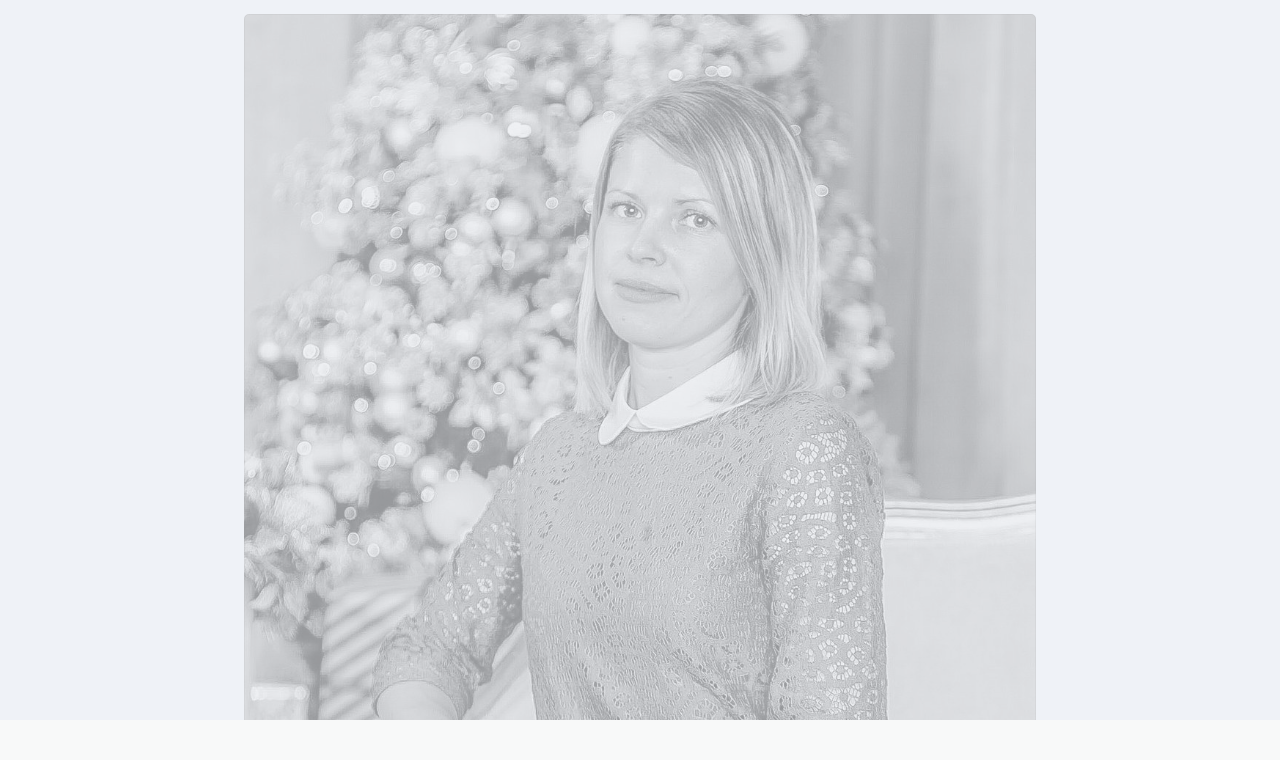

--- FILE ---
content_type: text/html; charset=utf-8
request_url: https://taplink.cc/sveta_barinova_blog
body_size: 2723
content:
<!DOCTYPE html> <html prefix="og: http://ogp.me/ns#" lang="ru" data-format-date="d.m.Y" data-format-datetime="d.m.Y H:i"> <head> <title>Sveta_barinova_blog at Taplink</title>    <meta name=viewport content="width=device-width, user-scalable=no, initial-scale=1, maximum-scale=1, shrink-to-fit=no"/> <meta name=HandheldFriendly content=true> <meta http-equiv=Content-Type content='text/html; charset=utf-8'>     <link type='text/css' rel=stylesheet href='//us.x.taplink.st/s/css/frontend.css?1.2.10001'>      <link rel=icon href="https://taplink.st/a/1/f/e/6/1be34c.jpg?89">  <link rel=apple-touch-icon sizes=300x300 href="https://taplink.st/a/1/f/e/6/1be34c.jpg?89"/>  <link rel=canonical href="https://taplink.cc/sveta_barinova_blog"/> <meta name=format-detection content="telephone=no"/> <meta name=referrer content=always> <link rel=image_src href="https://taplink.st/a/1/f/e/6/1be34c.jpg?89"/> <meta property="og:image" content="https://taplink.st/a/1/f/e/6/1be34c.jpg?89"> <meta property="og:type" content=website /> <meta property="og:title" content="Sveta_barinova_blog at Taplink"/>  <meta property="og:url" content="https://taplink.cc/sveta_barinova_blog"/> <meta property="og:site_name" content="Taplink"/> <link rel="manifest" href="/0708a8301827660.webmanifest"> </head> <body> <div class="main base-theme main-theme">    <style> html {min-height: 100%}</style> <script>
	window.account = {"account_id":2155476,"language_id":1,"language_code":"ru","language_code_account":"ru","main_page_id":2082624,"profile_id":1827660,"is_hidelink":false,"is_plus":0,"is_trial":0,"is_full_trial":0,"tariff_current":"basic","utc_timezone":3,"currency_id":1,"plan_until":1590192000,"nickname":"sveta_barinova_blog","has_nickname":1,"profile_link":"https://taplink.cc/sveta_barinova_blog","theme":{"bg":{"color2":"#417d97"}},"menu":null,"menu_items":null,"addons":{"codes":[{"cb":"yandexMetrikaInit","cookie":"analytics","data":{"id":44929738,"simple":true}}]},"locales":{"pages":"ru"},"avatar":{"path":"1/f/e/6/","title":"","bio":"","a":"125:jpg?89","is_hide_text":0},"currency":{"title":"₽","code":"RUB","format":"%p %c","precision":2},"products":[],"username":"sveta_barinova_blog","current_page_id":2082624,"widgets":[],"custom_domain":false,"domain":"taplink.ru","client":{"country":"us","timestamp":1769810026},"locale":{"formats":{"date":"d.m.Y"},"current":"ru","direction":"ltr"},"number":{"decimal":".","thousands":" ","precision":2},"weight":{"decimal":".","thousands":" ","precision":3},"ts":"93096a97","html":""};
	window.data = {"page_id":2082624,"fields":[{"section":null,"items":[{"block_id":13287786,"options":{"list":[{"p":{"filename":"1/4/2/1/5542835.jpg?0","width":1080,"height":1470},"s":"","t":"","link":{"title":"","type":"link","value":null}}]},"block_type_id":9,"block_type_name":"pictures","addon_target":null,"hash":"5bcc37","stat":["2ee6ae.0"]},{"block_id":12368490,"options":{"text":"Всем привет!\n\nЯ так же как и ты сидела в декрете и угасала, у меня не хватало денег, не было самореализации и я постоянно хотела что-то делать, но не находила себя ни в чем.\n\nНедавно моя  жизнь изменилась до неузнаваемости: появился дополнительный доход, я не сижу в офисе, а работаю рядом со своими детьми и я самореализовываюсь!!! \n\nЕсли тебе тоже хочется заработать свой первый 🍋 в декрете тогда тебе ко мне 👇\n","text_size":"sm","text_align":"center","color":"","font":10},"block_type_id":1,"block_type_name":"text","addon_target":null},{"block_id":13288592,"options":{"items":[{"n":"whatsapp","t":"Хочу узнать про работу","v":"79643300550","link":{"b":"https://api.whatsapp.com/send?phone=79643300550&text=%D0%A5%D0%BE%D1%87%D1%83%20%D1%83%D0%B7%D0%BD%D0%B0%D1%82%D1%8C%20%D0%BF%D1%80%D0%BE%20%D1%80%D0%B0%D0%B1%D0%BE%D1%82%D1%83%20","a":{"default":"whatsapp://send?phone=79643300550&text=%D0%A5%D0%BE%D1%87%D1%83%20%D1%83%D0%B7%D0%BD%D0%B0%D1%82%D1%8C%20%D0%BF%D1%80%D0%BE%20%D1%80%D0%B0%D0%B1%D0%BE%D1%82%D1%83%20"}},"i":"wh"}],"messenger_style":{"layout":"full","shape":"brand","design":"brand"}},"block_type_id":3,"block_type_name":"messenger","addon_target":["link"],"hash":"28ded8","slot":{"whatsapp":1},"stat":{"whatsapp":"7451e1.1.whatsapp"}},{"block_id":13873976,"options":{"text":"Всегда сам будь главным в настройке своей страницы - это совсем не сложно. \n\nНе надо сливать деньги на оформление стиля страницы, на редактирование фотографий, на продвижение и т.д. \n\nЯ много тратила денег на марафоны и в итоге приобрела для себя курс обучающих видеоуроков для Instagram и чудо книгу «Как настроить рекламу в Instagram”. Благодаря этим инструментам, я решила сама все свои проблемы. Это не сложно и вполне возможно. Хочешь так же, пиши 👇","text_size":"sm","text_align":"center","color":"","font":10},"block_type_id":1,"block_type_name":"text","addon_target":null},{"block_id":13874042,"options":{"items":[{"n":"whatsapp","t":"Хочу курс обучения","v":"79643300550","link":{"b":"https://api.whatsapp.com/send?phone=79643300550&text=%D0%A5%D0%BE%D1%87%D1%83%20%D0%BA%D1%83%D1%80%D1%81%20%D0%BE%D0%B1%D1%83%D1%87%D0%B5%D0%BD%D0%B8","a":{"default":"whatsapp://send?phone=79643300550&text=%D0%A5%D0%BE%D1%87%D1%83%20%D0%BA%D1%83%D1%80%D1%81%20%D0%BE%D0%B1%D1%83%D1%87%D0%B5%D0%BD%D0%B8"}},"i":"wh"}],"messenger_style":{"layout":"full","shape":"brand","design":"brand"}},"block_type_id":3,"block_type_name":"messenger","addon_target":["link"],"hash":"a75b36","slot":{"whatsapp":1},"stat":{"whatsapp":"11fc06.1.whatsapp"}},{"block_id":13874174,"options":{"list":[{"p":{"filename":"f/a/e/6/5549027.jpg?0","width":710,"height":1109},"s":"","t":"","link":{"title":"","type":"link","value":null}},{"p":{"filename":"3/c/b/7/5549030.jpg?0","width":828,"height":1127},"s":"","t":"","link":{"title":"","type":"link","value":null}},{"p":{"filename":"3/8/b/7/5549039.jpg?0","width":828,"height":1127},"s":"","t":"","link":{"title":"","type":"link","value":null}}]},"block_type_id":9,"block_type_name":"pictures","addon_target":null,"hash":"9f7dc5","stat":["21659d.0","30a8c6.1","e7c3a4.2"]},{"block_id":13965902,"options":{"items":[{"n":"whatsapp","t":"Хочу книгу «Как настроить рекламу в Instagram»","v":"79643300550","link":{"b":"https://api.whatsapp.com/send?phone=79643300550&text=%D0%A5%D0%BE%D1%87%D1%83%20%D0%BA%D0%BD%D0%B8%D0%B3%D1%83%20","a":{"default":"whatsapp://send?phone=79643300550&text=%D0%A5%D0%BE%D1%87%D1%83%20%D0%BA%D0%BD%D0%B8%D0%B3%D1%83%20"}},"i":"wh"}],"messenger_style":{"layout":"full","shape":"brand","design":"brand"}},"block_type_id":3,"block_type_name":"messenger","addon_target":["link"],"hash":"d7bf95","slot":{"whatsapp":1},"stat":{"whatsapp":"9eaf76.1.whatsapp"}},{"block_id":13874216,"options":{"text":"И в конце хочу поделиться с вами очень  полезными чек-листами для качественной работы в instagram.👇👇👇","text_size":"sm","text_align":"center","color":"","font":10},"block_type_id":1,"block_type_name":"text","addon_target":null},{"block_id":13875035,"options":{"title":"Чек -лист по подготовке блока к продвижению ","value":"https://yadi.sk/i/pEz_Tm8l42cNQg"},"block_type_id":2,"block_type_name":"link","addon_target":["form","link"],"stat":"809cbd"},{"block_id":13875131,"options":{"title":"200 проверенных заголовков для постов ","value":"https://yadi.sk/i/ikYS8gdzSX-zZQ"},"block_type_id":2,"block_type_name":"link","addon_target":["form","link"],"stat":"5b2ed0"},{"block_id":13875182,"options":{"title":"Чек-лист для долларового миллионера ","value":"https://yadi.sk/i/_h71en-qynghFg"},"block_type_id":2,"block_type_name":"link","addon_target":["form","link"],"stat":"d88b76"}]}],"options":[]};
</script> <script type='text/javascript' src='//us.x.taplink.st/s/js/frontend.js?1.2.10001'></script> <div class="page vue"> <router-view></router-view> </div> </div> </body> </html>